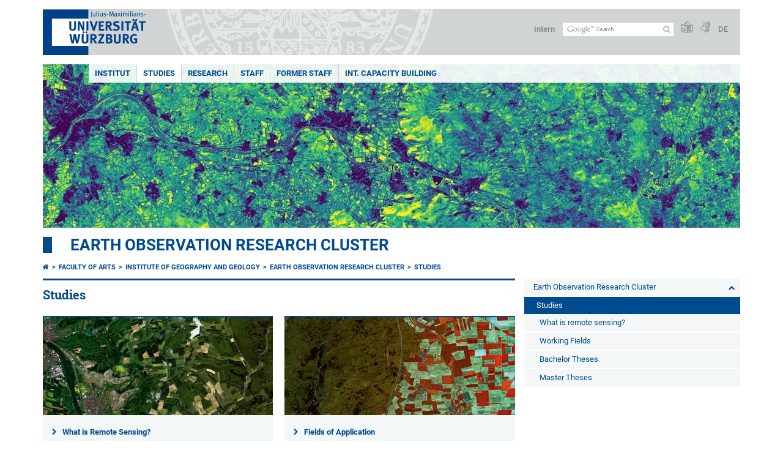

--- FILE ---
content_type: text/html; charset=utf-8
request_url: https://www.geographie.uni-wuerzburg.de/en/earthobservation/studies/
body_size: 9113
content:
<!DOCTYPE html>
<html dir="ltr" lang="en">
<head>

<meta charset="utf-8">
<!-- 
	This website is powered by TYPO3 - inspiring people to share!
	TYPO3 is a free open source Content Management Framework initially created by Kasper Skaarhoj and licensed under GNU/GPL.
	TYPO3 is copyright 1998-2026 of Kasper Skaarhoj. Extensions are copyright of their respective owners.
	Information and contribution at https://typo3.org/
-->



<title>Studies - Earth Observation Research Cluster</title>
<meta http-equiv="x-ua-compatible" content="IE=edge" />
<meta name="generator" content="TYPO3 CMS" />
<meta name="viewport" content="width=device-width, initial-scale=1.0" />
<meta name="twitter:card" content="summary" />
<meta name="date" content="2024-04-24" />


<link rel="stylesheet" href="/typo3temp/assets/compressed/merged-4b37a4b28e2011f9d17d18f413625de8-a90861707536465aaacbf512ee3ae60e.css.gzip?1765952950" media="all">
<link rel="stylesheet" href="/typo3temp/assets/compressed/merged-bd468f30b20fb3c6f9b7630b03866698-2c918c4544e4cf419b5aec44df6138a5.css.gzip?1701247136" media="screen">
<link rel="stylesheet" href="/typo3temp/assets/compressed/merged-21d7f4fc9e3c117c006b7a474b70d346-67702bc64d7a3ad4028482a349dab7c5.css.gzip?1701247136" media="print">



<script src="/typo3temp/assets/compressed/merged-cbc3b9cee04d0b5ce1db5b83afe78ea0-0d2b905a0f6ee977d2e028a16261b062.js.gzip?1701247136"></script>


<link rel="apple-touch-icon" sizes="180x180" href="/typo3conf/ext/uw_sitepackage/Resources/Public/Images/Favicons/apple-touch-icon.png">
        <link rel="icon" type="image/png" sizes="32x32" href="/typo3conf/ext/uw_sitepackage/Resources/Public/Images/Favicons/favicon-32x32.png">
        <link rel="icon" type="image/png" sizes="16x16" href="/typo3conf/ext/uw_sitepackage/Resources/Public/Images/Favicons/favicon-16x16.png">
        <link rel="manifest" href="/typo3conf/ext/uw_sitepackage/Resources/Public/Images/Favicons/manifest.json">
        <link rel="mask-icon" href="/typo3conf/ext/uw_sitepackage/Resources/Public/Images/Favicons/safari-pinned-tab.svg" color="#2b5797">
        <meta name="theme-color" content="#ffffff"><link rel="alternate" type="application/rss+xml" title="RSS-Feed Universität Würzburg: Neuigkeiten" href="https://www.uni-wuerzburg.de/index.php?id=1334&type=100" /><link rel="alternate" type="application/rss+xml" title="RSS-Feed Universität Würzburg: Aktuelle Veranstaltungen" href="https://www.uni-wuerzburg.de/index.php?id=197207&type=151" /><style>
    #mobile-mega-navigation {
        display: none;
    }

    #mobile-mega-navigation.mm-opened {
        display: inherit;
    }
</style>
<!-- Matomo Tracking -->
<script type="text/javascript">
    $.ajax({
        data: {
            "module": "API",
            "method": "UniWueTracking.getTrackingScript",
            "location": window.location.href
        },
        url: "https://webstats.uni-wuerzburg.de",
        dataType: "html",
        success: function(script) {
            $('body').append(script);
        } 
    });
</script>
<!-- End Matomo Tracking -->
<!-- Matomo Tag Manager -->
<script>
  var _mtm = window._mtm = window._mtm || [];
  _mtm.push({'mtm.startTime': (new Date().getTime()), 'event': 'mtm.Start'});
  (function() {
    var d=document, g=d.createElement('script'), s=d.getElementsByTagName('script')[0];
    g.async=true; g.src='https://webstats.uni-wuerzburg.de/js/container_81AEXS1l.js'; s.parentNode.insertBefore(g,s);
  })();
</script>
<!-- End Matomo Tag Manager -->
<link rel="canonical" href="https://www.geographie.uni-wuerzburg.de/en/earthobservation/studies/"/>

<link rel="alternate" hreflang="de-DE" href="https://www.geographie.uni-wuerzburg.de/erdbeobachtung/studium/"/>
<link rel="alternate" hreflang="en" href="https://www.geographie.uni-wuerzburg.de/en/earthobservation/studies/"/>
<link rel="alternate" hreflang="x-default" href="https://www.geographie.uni-wuerzburg.de/erdbeobachtung/studium/"/>
</head>
<body>
<nav role="presentation" aria-hidden="true" id="mobile-mega-navigation">
    <ul class="first-level"><li><a href="/en/" title="Institut">Institut</a></li><li class="Selected"><a href="/en/earthobservation/studies/" title="Studies">Studies</a><ul class="second-level"><li><a href="/en/earthobservation/studies/what-is-remote-sensing/" title="What is remote sensing?">What is remote sensing?</a></li><li><a href="/en/earthobservation/studies/working-fields/" title="Working Fields">Working Fields</a></li><li><a href="/en/earthobservation/studies/bachelor-theses/" title="Bachelor Theses">Bachelor Theses</a></li><li><a href="/en/earthobservation/studies/master-theses/" title="Master Theses">Master Theses</a></li></ul></li><li><a href="/en/earthobservation/research/current-projects/" title="Research">Research</a><ul class="second-level"><li><a href="/en/earthobservation/research/current-projects/" title="Current projects">Current projects</a><ul class="third-level"><li><a href="/en/erdbeobachtung/forschung/laufende-projekte/netcda-capacity-building-west-africa-climate-change/" title="NetCDA - Capacity building, West Africa, Climate change">NetCDA - Capacity building, West Africa, Climate change</a></li><li><a href="/en/earthobservation/research/current-projects/efre-maintal-project/" title="EFRE Maintal Project">EFRE Maintal Project</a></li><li><a href="/en/earthobservation/research/current-projects/agri4cast-grassland-modelling-improving-grassland-modelling-at-european-scale-by-evaluating-novel-databases-and-satellite-data/" title="Agri4cast Grassland Modelling - Improving Grassland Modelling at European Scale by Evaluating Novel Databases and Satellite Data">Agri4cast Grassland Modelling - Improving Grassland Modelling at European Scale by Evaluating Novel Databases and Satellite Data</a></li><li><a href="/en/earthobservation/research/current-projects/remote-sensing-based-yield-data/" title="Remote sensing-based yield data">Remote sensing-based yield data</a></li></ul></li><li><a href="/en/earthobservation/research/completed-projects/" title="Completed projects">Completed projects</a></li><li><a href="/en/earthobservation/research/publications/" title="Publications">Publications</a></li><li><a href="/en/earthobservation/research/dissertations/" title="Dissertations">Dissertations</a></li><li><a href="/en/earthobservation/research/habilitations/" title="Habilitations">Habilitations</a></li><li><a href="/en/earthobservation/research/open-positions-theses/" title="Open Positions / Theses">Open Positions / Theses</a></li></ul></li><li><a href="/en/earthobservation/staff/" title="Staff">Staff</a></li><li><a href="/en/earthobservation/former-staff/" title="Former staff">Former staff</a></li><li><a href="/en/earthobservation/int-capacity-building/" title="Int. Capacity Building">Int. Capacity Building</a><ul class="second-level"><li><a href="/en/earthobservation/int-capacity-building/water-management-and-agriculture/" title="Water Management and Agriculture">Water Management and Agriculture</a></li><li><a href="/en/earthobservation/int-capacity-building/ecology-and-conservation/" title="Ecology and Conservation">Ecology and Conservation</a></li><li><a href="/en/earthobservation/int-capacity-building/education-and-international-development/" title="Education and international development">Education and international development</a></li></ul></li></ul>
</nav>

<div class="mobile-mega-navigation__additional-data">
    <a href="#page-wrapper" id="close-mobile-navigation" title="Close navigation"></a>
    
  
    
      
        <a href="/erdbeobachtung/studium/">Deutsch</a>
      
    
      
    
  

    <a href="https://www.uni-wuerzburg.de/en/sonstiges/login/" title="Intern">Intern</a>
    
        <a class="page-header__icon-link" title="Summary of the website in easy language" href="https://www.uni-wuerzburg.de/en/sonstiges/barrierefreiheit/leichte-sprache/">
  <span class="icon-easy-to-read"></span>
</a>

    
    
        <a class="page-header__icon-link" title="Summary of the website in sign language" href="https://www.uni-wuerzburg.de/en/sonstiges/barrierefreiheit/gebaerdenvideos/">
  <span class="icon-sign-language"></span>
</a>

    
    <div>
        <form action="/suche/" class="page-header__search-form" role="search">
    <input type="hidden" name="ie" value="utf-8" />
    <input type="hidden" name="as_sitesearch" value="www.geographie.uni-wuerzburg.de/erdbeobachtung/"/>
    <div class="page-header__search-form-input">
        <input type="text" name="q" title="" class="page-header__search-input page-header__search-input-en" aria-label="Search on website with Google" />

        <!-- Some IE does not submit a form without a submit button -->
        <input type="submit" value="Submit search" style="text-indent:-9999px" class="page-header__search-form-submit"/>
    </div>
</form>

    </div>
</div>


        <header role="banner" class="page-header">
            <a href="#mobile-mega-navigation" id="open-mobile-navigation" title="Open or close navigation"><span></span><span></span><span></span></a>
            <div class="page-header__logo">
                <a class="page-header__logo-link" href="https://www.uni-wuerzburg.de/en/">
                    <img src="/typo3conf/ext/uw_sitepackage/Resources/Public/Images/uni-wuerzburg-logo.svg" alt="To startpage" class="page-header__logo-full ">

                </a>
            </div>
            
            <div class="page-header__menu">
                <ul>
                    <li><a href="https://www.uni-wuerzburg.de/en/sonstiges/login/" title="Intern">Intern</a></li>
                    <li>
                        <form action="/suche/" class="page-header__search-form" role="search">
    <input type="hidden" name="ie" value="utf-8" />
    <input type="hidden" name="as_sitesearch" value="www.geographie.uni-wuerzburg.de/erdbeobachtung/"/>
    <div class="page-header__search-form-input">
        <input type="text" name="q" title="" class="page-header__search-input page-header__search-input-en" aria-label="Search on website with Google" />

        <!-- Some IE does not submit a form without a submit button -->
        <input type="submit" value="Submit search" style="text-indent:-9999px" class="page-header__search-form-submit"/>
    </div>
</form>

                    </li>
                    
                        <li>
                            <a class="page-header__icon-link" title="Summary of the website in easy language" href="https://www.uni-wuerzburg.de/en/sonstiges/barrierefreiheit/leichte-sprache/">
  <span class="icon-easy-to-read"></span>
</a>

                        </li>
                    
                    
                        <li>
                            <a class="page-header__icon-link" title="Summary of the website in sign language" href="https://www.uni-wuerzburg.de/en/sonstiges/barrierefreiheit/gebaerdenvideos/">
  <span class="icon-sign-language"></span>
</a>

                        </li>
                    
                    <li>
                        
  
    
      
        <a href="/erdbeobachtung/studium/">DE</a>
      
    
      
    
  

                    </li>
                </ul>
            </div>
        </header>
    

<div id="page-wrapper" data-label-next="Next slide" data-label-prev="Previous slide">
    <div class="hero-element">
    <nav role="navigation" class="mega-navigation simple"><ul class="mega-navigation__menu-level1"><li class="mega-navigation__link-level1"><a href="/en/" title="Institut">Institut</a></li><li class="mega-navigation__link-level1 active"><a href="/en/earthobservation/studies/" title="Studies">Studies</a><div class="mega-navigation__submenu-container"><div class="col"><ul><li class="mega-navigation__link-level2"><a href="/en/earthobservation/studies/what-is-remote-sensing/" title="What is remote sensing?">What is remote sensing?</a></li><li class="mega-navigation__link-level2"><a href="/en/earthobservation/studies/working-fields/" title="Working Fields">Working Fields</a></li><li class="mega-navigation__link-level2"><a href="/en/earthobservation/studies/bachelor-theses/" title="Bachelor Theses">Bachelor Theses</a></li><li class="mega-navigation__link-level2"><a href="/en/earthobservation/studies/master-theses/" title="Master Theses">Master Theses</a></li></ul></div></div></li><li class="mega-navigation__link-level1 has-sub" aria-haspopup="true" aria-expanded="false"><a href="/en/earthobservation/research/current-projects/" title="Research" class="level1">Research</a><div class="mega-navigation__submenu-container"><div class="col"><ul><li class="mega-navigation__link-level2"><a href="/en/earthobservation/research/current-projects/" title="Current projects">Current projects</a></li><li class="mega-navigation__link-level2"><a href="/en/earthobservation/research/completed-projects/" title="Completed projects">Completed projects</a></li><li class="mega-navigation__link-level2"><a href="/en/earthobservation/research/publications/" title="Publications">Publications</a></li><li class="mega-navigation__link-level2"><a href="/en/earthobservation/research/dissertations/" title="Dissertations">Dissertations</a></li><li class="mega-navigation__link-level2"><a href="/en/earthobservation/research/habilitations/" title="Habilitations">Habilitations</a></li><li class="mega-navigation__link-level2"><a href="/en/earthobservation/research/open-positions-theses/" title="Open Positions / Theses">Open Positions / Theses</a></li></ul></div></div></li><li class="mega-navigation__link-level1"><a href="/en/earthobservation/staff/" title="Staff">Staff</a></li><li class="mega-navigation__link-level1"><a href="/en/earthobservation/former-staff/" title="Former staff">Former staff</a></li><li class="mega-navigation__link-level1 has-sub" aria-haspopup="true" aria-expanded="false"><a href="/en/earthobservation/int-capacity-building/" title="Int. Capacity Building" class="level1">Int. Capacity Building</a><div class="mega-navigation__submenu-container"><div class="col"><ul><li class="mega-navigation__link-level2"><a href="/en/earthobservation/int-capacity-building/water-management-and-agriculture/" title="Water Management and Agriculture">Water Management and Agriculture</a></li><li class="mega-navigation__link-level2"><a href="/en/earthobservation/int-capacity-building/ecology-and-conservation/" title="Ecology and Conservation">Ecology and Conservation</a></li><li class="mega-navigation__link-level2"><a href="/en/earthobservation/int-capacity-building/education-and-international-development/" title="Education and international development">Education and international development</a></li></ul></div></div></li></ul></nav>
    <div class="hero-element__slider m_default-layout">
        <ul class="hero-element__slider-list"><li class="hero-element__slider-item"><img src="/fileadmin/_processed_/7/4/csm_Titelbild_2019_2fc8000dbe.jpg" width="1140" height="267"  class="hero-element__slider-image" data-title="" data-description="" data-imageuid="276886" data-copyright="&quot;&quot;" data-link=""  alt="" ></li></ul>
        <div class="element__slider-controls hidden">
  <button type="button" class="element__slider-startstop" data-stopped="0" data-start="Start animation" data-stop="Stop animation">
    Stop animation
  </button>
</div>
    </div>
</div>
    
    <div class="section-header">
        
                <a href="/en/earthobservation/">Earth Observation Research Cluster</a>
            
    </div>

    
        <div class="content no-padding-lr">
            <div class="default-layout">
                <main class="main-content without-left-menu" role="main">
                    <nav aria-label="Parent pages"><ul class="breadcrumb"><li class="breadcrumb__item"><a class="breadcrumb__link" title="Home" href="https://www.uni-wuerzburg.de/en/"><span class="icon-home"></span></a></li><li class="breadcrumb__item"><a href="https://www.phil.uni-wuerzburg.de/en/" title="Faculty of Arts" class="breadcrumb__link">Faculty of Arts</a></li><li class="breadcrumb__item"><a href="/en/" title="Institute of Geography and Geology" class="breadcrumb__link">Institute of Geography and Geology</a></li><li class="breadcrumb__item"><a href="/en/earthobservation/" title="Earth Observation Research Cluster" class="breadcrumb__link">Earth Observation Research Cluster </a></li><li class="breadcrumb__item"><a href="/en/earthobservation/studies/" title="Studies" class="breadcrumb__link" aria-current="page">Studies </a></li></ul></nav>
                    
                    
  <header>
      
          <h1>Studies</h1>
        
  </header>

                    
	

			<div id="c518454" class="frame frame-default frame-type-header frame-layout-0">
				
					<a id="c518473"></a>
				
				
					



				
				
					



				
				
				
					



				
				
					



				
			</div>

		



<div class="two-col two-col__grid ">
    <div class="col">
        
            
	

			<div id="c518452" class="frame frame-default frame-type-textpic frame-layout-61">
				
					<a id="c579251"></a>
				
				
					



				
				

	
		



	


				

	
			<div class="image-teaser image-teaser__image-medium bordered">
  <div class="csc-textpic-imagewrap" data-csc-images="1" data-csc-cols="1">
    <div class="csc-textpic-center-outer">
      <div class="csc-textpic-center-inner">

        
          


		
<figure class="image">
	
			
					


    
  



<img data-imageuid="183119" data-copyright="&quot;&quot;" class="image-embed-item" src="/fileadmin/_processed_/b/8/csm_studiumFE_1a_4d0e8ed427.jpg" width="541" height="230" alt="" />


				
		
	
</figure>


	


        

      </div>
    </div>
  </div>
  <div class="image-teaser__content">
    
    <h4><a href="/en/earthobservation/studies/what-is-remote-sensing/" target="_top" class="internal-link">What is Remote Sensing?</a></h4>
<p class="bodytext">Remote Sensing is a methodology for evaluating data on the nature of the Earth's surface. It provides us with valuable and important information which is already shaping the economy, politics, culture and environmental sciences. Remote sensing thus has a high potential for the future as an information technology.<br> [<a href="/en/earthobservation/studies/what-is-remote-sensing/" class="internal-link">more</a>]</p>
  </div>
</div>

		


				
					



				
				
					



				
			</div>

		


        
    </div>
    <div class="col">
        
            
	

			<div id="c518455" class="frame frame-default frame-type-textpic frame-layout-61">
				
					<a id="c579250"></a>
				
				
					



				
				

	
		



	


				

	
			<div class="image-teaser image-teaser__image-medium bordered">
  <div class="csc-textpic-imagewrap" data-csc-images="1" data-csc-cols="1">
    <div class="csc-textpic-center-outer">
      <div class="csc-textpic-center-inner">

        
          


		
<figure class="image">
	
			
					


    
  



<img data-imageuid="183118" data-copyright="&quot;&quot;" class="image-embed-item" src="/fileadmin/_processed_/0/a/csm_studiumFE_1b_da69618b72.jpg" width="541" height="230" alt="" />


				
		
	
</figure>


	


        

      </div>
    </div>
  </div>
  <div class="image-teaser__content">
    
    <h4><a href="/en/earthobservation/studies/working-fields/" class="internal-link">Fields of Application</a></h4>
<p class="bodytext">Remote-sensing has practical applications wherever spatial data is required. As a result, it reveals useful in a variety of fileds. Besides "typically geographic" fields of work, Remote Sensing extends to other areas such as ecology and biodiversity revealing itself as a versatile tool. [<a href="/en/earthobservation/studies/working-fields/" class="internal-link">more</a>]</p>
  </div>
</div>

		


				
					



				
				
					



				
			</div>

		


        
    </div>
    <div class="clear"></div>
</div>



<div class="two-col two-col__grid ">
    <div class="col">
        
            
	

			<div id="c518462" class="frame frame-default frame-type-textpic frame-layout-61">
				
					<a id="c579254"></a>
				
				
					



				
				

	
		



	


				

	
			<div class="image-teaser image-teaser__image-medium bordered">
  <div class="csc-textpic-imagewrap" data-csc-images="1" data-csc-cols="1">
    <div class="csc-textpic-center-outer">
      <div class="csc-textpic-center-inner">

        
          


		
<figure class="image">
	
			
					


    
  



<img data-imageuid="183121" data-copyright="&quot;&quot;" class="image-embed-item" src="/fileadmin/_processed_/5/c/csm_studiumFE_2a_679d89fd69.jpg" width="541" height="230" alt="" />


				
		
	
</figure>


	


        

      </div>
    </div>
  </div>
  <div class="image-teaser__content">
    
    <h4><a href="/en/earthobservation/studies/bachelor-theses/#c178269" class="internal-link">Proposed Topics for Bachelor Theses</a></h4>
<p class="bodytext">Here you will find some suggestions for bachelor theses. The staff of the Remote Sensing Chair are always open to their own ideas. Just contact us.<br> [<strong><a href="/en/earthobservation/studies/bachelor-theses/#c178269" class="internal-link">more</a></strong>]</p>
  </div>
</div>

		


				
					



				
				
					



				
			</div>

		


        
    </div>
    <div class="col">
        
            
	

			<div id="c518463" class="frame frame-default frame-type-textpic frame-layout-61">
				
					<a id="c579253"></a>
				
				
					



				
				

	
		



	


				

	
			<div class="image-teaser image-teaser__image-medium bordered">
  <div class="csc-textpic-imagewrap" data-csc-images="1" data-csc-cols="1">
    <div class="csc-textpic-center-outer">
      <div class="csc-textpic-center-inner">

        
          


		
<figure class="image">
	
			
					


    
  



<img data-imageuid="183120" data-copyright="&quot;&quot;" class="image-embed-item" src="/fileadmin/_processed_/c/b/csm_studiumFE_2b_60f08b5629.jpg" width="541" height="230" alt="" />


				
		
	
</figure>


	


        

      </div>
    </div>
  </div>
  <div class="image-teaser__content">
    
    <h4><a href="/en/earthobservation/studies/bachelor-theses/#c181176" class="internal-link">Bachelor Theses</a></h4>
<p class="bodytext">Here you will find a list of current and completed Bachelor theses which are and have been supervised by the Remote Sensing Chair.<br> [<strong><a href="/en/earthobservation/studies/bachelor-theses/#c181176" class="internal-link">more</a></strong>]</p>
  </div>
</div>

		


				
					



				
				
					



				
			</div>

		


        
    </div>
    <div class="clear"></div>
</div>



<div class="two-col two-col__grid ">
    <div class="col">
        
            
	

			<div id="c518470" class="frame frame-default frame-type-textpic frame-layout-61">
				
					<a id="c579257"></a>
				
				
					



				
				

	
		



	


				

	
			<div class="image-teaser image-teaser__image-medium bordered">
  <div class="csc-textpic-imagewrap" data-csc-images="1" data-csc-cols="1">
    <div class="csc-textpic-center-outer">
      <div class="csc-textpic-center-inner">

        
          


		
<figure class="image">
	
			
					


    
  



<img data-imageuid="183123" data-copyright="&quot;&quot;" class="image-embed-item" src="/fileadmin/_processed_/5/c/csm_studiumFE_3a_ba6ac7c3db.jpg" width="541" height="230" alt="" />


				
		
	
</figure>


	


        

      </div>
    </div>
  </div>
  <div class="image-teaser__content">
    
    <h4><a href="/en/earthobservation/studies/master-theses/#c173271" class="internal-link">Proposed Topics for Master Theses</a></h4>
<p class="bodytext">Here you will find some suggestions for master theses. The staff of the Chair of Remote Sensing are always open to their own ideas. Just contact us.<br> [<strong><a href="/en/earthobservation/studies/master-theses/#c173271" class="internal-link">more</a></strong>]</p>
  </div>
</div>

		


				
					



				
				
					



				
			</div>

		


        
    </div>
    <div class="col">
        
            
	

			<div id="c518472" class="frame frame-default frame-type-textpic frame-layout-61">
				
					<a id="c579256"></a>
				
				
					



				
				

	
		



	


				

	
			<div class="image-teaser image-teaser__image-medium bordered">
  <div class="csc-textpic-imagewrap" data-csc-images="1" data-csc-cols="1">
    <div class="csc-textpic-center-outer">
      <div class="csc-textpic-center-inner">

        
          


		
<figure class="image">
	
			
					


    
  



<img data-imageuid="183122" data-copyright="&quot;&quot;" class="image-embed-item" src="/fileadmin/_processed_/0/2/csm_studiumFE_3b_5424344311.jpg" width="541" height="230" alt="" />


				
		
	
</figure>


	


        

      </div>
    </div>
  </div>
  <div class="image-teaser__content">
    
    <h4><a href="/en/earthobservation/studies/master-theses/#c173280" class="internal-link">Master Theses</a></h4>
<p class="bodytext">Here you will find a list of current and completed Master theses which are and have been supervised by the Remote Sensing Chair.<br> [<strong><a href="/en/earthobservation/studies/master-theses/#c173280" class="internal-link">more</a></strong>]</p>
  </div>
</div>

		


				
					



				
				
					



				
			</div>

		


        
    </div>
    <div class="clear"></div>
</div>



<div class="two-col two-col__grid ">
    <div class="col">
        
            
	

			<div id="c518514" class="frame frame-default frame-type-textpic frame-layout-61">
				
					<a id="c579260"></a>
				
				
					



				
				

	
		



	


				

	
			<div class="image-teaser image-teaser__image-medium bordered">
  <div class="csc-textpic-imagewrap" data-csc-images="1" data-csc-cols="1">
    <div class="csc-textpic-center-outer">
      <div class="csc-textpic-center-inner">

        
          


		
<figure class="image">
	
			
					


    
  



<img data-imageuid="183125" data-copyright="&quot;&quot;" class="image-embed-item" src="/fileadmin/_processed_/c/c/csm_studiumFE_4a_b899041ca0.jpg" width="541" height="230" alt="" />


				
		
	
</figure>


	


        

      </div>
    </div>
  </div>
  <div class="image-teaser__content">
    
    <h4><a href="/en/earthobservation/studies/master-theses/#c518519" class="internal-link">Completed Diploma Theses</a></h4>
<p class="bodytext">in the diploma course of studies "Geography", University of Würzburg.<br> [<strong><a href="/en/earthobservation/studies/master-theses/#c518519" class="internal-link">more</a></strong>]</p>
  </div>
</div>

		


				
					



				
				
					



				
			</div>

		


        
    </div>
    <div class="col">
        
            
	

			<div id="c518516" class="frame frame-default frame-type-textpic frame-layout-61">
				
					<a id="c579259"></a>
				
				
					



				
				

	
		



	


				

	
			<div class="image-teaser image-teaser__image-medium bordered">
  <div class="csc-textpic-imagewrap" data-csc-images="1" data-csc-cols="1">
    <div class="csc-textpic-center-outer">
      <div class="csc-textpic-center-inner">

        
          


		
<figure class="image">
	
			
					


    
  



<img data-imageuid="183124" data-copyright="&quot;&quot;" class="image-embed-item" src="/fileadmin/_processed_/e/d/csm_studiumFE_4b_4dd35c8841.jpg" width="541" height="230" alt="" />


				
		
	
</figure>


	


        

      </div>
    </div>
  </div>
  <div class="image-teaser__content">
    
    <h4><a href="/en/earthobservation/studies/master-theses/#c518534" class="internal-link">Further Theses</a></h4>
<p class="bodytext">of study courses at the University of Würzburg and other universities.<br> [<strong><a href="/en/earthobservation/studies/master-theses/#c518534" class="internal-link">more</a></strong>]</p>
  </div>
</div>

		


				
					



				
				
					



				
			</div>

		


        
    </div>
    <div class="clear"></div>
</div>


                </main>

                <div class="navigation-right" role="navigation">
                    <ul class="meta-navigation m-is-backlink"><li class="meta-navigation__level1"><a href="/en/earthobservation/" title="Earth Observation Research Cluster" class="meta-navigation__link">Earth Observation Research Cluster</a></li></ul><ul class="meta-navigation m-is-rightmenu"><li class="meta-navigation__level1"><a href="/en/earthobservation/studies/" title="Studies" class="meta-navigation__link is-active">Studies</a></li></ul><ul class="meta-navigation m-is-rightmenu"><li class="meta-navigation__level1"><a href="/en/earthobservation/studies/what-is-remote-sensing/" title="What is remote sensing?" class="meta-navigation__link">What is remote sensing?</a></li><li class="meta-navigation__level1"><a href="/en/earthobservation/studies/working-fields/" title="Working Fields" class="meta-navigation__link">Working Fields</a></li><li class="meta-navigation__level1"><a href="/en/earthobservation/studies/bachelor-theses/" title="Bachelor Theses" class="meta-navigation__link">Bachelor Theses</a></li><li class="meta-navigation__level1"><a href="/en/earthobservation/studies/master-theses/" title="Master Theses" class="meta-navigation__link">Master Theses</a></li></ul>
                </div>

                <aside class="aside-content without-left-menu " role="complementary">
                    
                </aside>

                <div class="clear"></div>
            </div>
        </div>
    
    <div class="content colored" role="contentinfo">
    <div class="contact-data">
        
            <div class="contact-data__col-1">
                
	

			<div id="c537846" class="frame frame-default frame-type-list frame-layout-0">
				
					<a id="c537847"></a>
				
				
					



				
				
					



				
				

    
        



  <nav aria-labelledby="socialLinksLabel">
    <span class="contact-data__title no-margin-bottom" id="socialLinksLabel">
      Social Media
    </span>
    <div class="socialLinksIcons">
        
            <a href="https://www.uni-wuerzburg.de/redirect/?u=https://www.instagram.com/uniwuerzburg/" aria-label="Open link to Instagram" class="contact-data__social-link icon-instagram-square"></a>
        
        
            <a href="https://www.uni-wuerzburg.de/redirect/?u=https://www.tiktok.com/@uniwuerzburg" aria-label="Open link to TikTok" class="contact-data__social-link icon-tiktok-square"></a>
        
        
          
              <a href="https://www.uni-wuerzburg.de/redirect/?u=https://www.linkedin.com/school/julius-maximilians-universitat-wurzburg/" aria-label="Open link to LinkedIn" class="contact-data__social-link icon-linkedin-square"></a>
          
        
            <a href="https://www.uni-wuerzburg.de/redirect/?u=https://www.facebook.com/uniwue" aria-label="Open link to Facebook" class="contact-data__social-link icon-facebook-square"></a>
        
        
            <a href="https://www.uni-wuerzburg.de/redirect/?u=https://www.youtube.com/user/uniwuerzburg" aria-label="Open link to YouTube" class="contact-data__social-link icon-youtube-square"></a>
        
    </div>
  </nav>




    


				
					



				
				
					



				
			</div>

		


            </div>
        
        <div class="contact-data__col-2 ">
            
	

			<div id="c540018" class="frame frame-default frame-type-list frame-layout-0">
				
					<a id="c540021"></a>
				
				
					



				
				
					



				
				

    
        



  <aside aria-labelledby="footerContactLabel">
    <span class="contact-data__title" id="footerContactLabel">
      <a href="https://www.uni-wuerzburg.de/en/sonstiges/contact/" class="more-link no-margin">Contact</a>
    </span>

    <p>
      
        Chair of Remote Sensing<br>
      
      
      
        Campus Hubland Nord<br>
      
      
        Oswald-Külpe-Weg 86<br>
      
      97074 Würzburg
    </p>

    <p>
      
        Phone: +49 931 31-88493<br>
      
      
      
        <a class="mail" href="mailto:L-geofernerkundung@uni-wuerzburg.de">Email</a>
      
    </p>

    <p>
      <a href="https://wueaddress.uni-wuerzburg.de/" class="more-link no-margin" target="_blank"><b>Find Contact</b></a>
    </p>
  </aside>




    


				
					



				
				
					



				
			</div>

		


        </div>
        <div class="contact-data__col-4">
            <div class="maps-tabs">
                
	

			<div id="c540017" class="frame frame-default frame-type-list frame-layout-0">
				
					<a id="c540020"></a>
				
				
					



				
				
					



				
				

    
        



  <div class="maps-tabs__places">
    <nav aria-labelledby="locationMapLabel">
      <span class="contact-data__title" id="locationMapLabel">
        <a class="more-link no-margin" href="https://www.uni-wuerzburg.de/en/sonstiges/lageplan/">How to Find Us</a>
      </span>
      <ul>
        
          <li><a href="#" data-map="0" class="maps-tabs__link active">Hubland Süd, Geb. G1</a></li>
        
          <li><a href="#" data-map="1" class="maps-tabs__link ">Hubland Nord, Geb. 86</a></li>
        
      </ul>
    </nav>
  </div>
  <div class="maps-tabs__maps">
    
      <span class="maps-tabs__accordion-head active accordion__active" data-map="0">Hubland Süd, Geb. G1</span>
      <div class="maps-tabs__map accordion__active front" data-map="0" style="">
        <a href="https://wueaddress.uni-wuerzburg.de/building/3411" target="_blank">
          
          <img data-imageuid="322942" data-copyright="&quot;Kartenbild hergestellt aus \u003Ca href=&#039;http:\/\/www.openstreetmap.org\/&#039;\u003EOpenStreetMap-Daten\u003C\/a\u003E | Lizenz: \u003Ca href=&#039;https:\/\/opendatacommons.org\/licenses\/odbl\/&#039;\u003EOpen Database License (ODbL)\u003C\/a\u003E | \u00a9 \u003Ca href=&#039;https:\/\/www.openstreetmap.org\/copyright&#039;\u003EOpenStreetMap-Mitwirkende\u003C\/a\u003E&quot;" src="/fileadmin/uniwue/maps/3411.png" width="555" height="190" alt="" />
        </a>
      </div>
    
      <span class="maps-tabs__accordion-head " data-map="1">Hubland Nord, Geb. 86</span>
      <div class="maps-tabs__map " data-map="1" style="display: none;">
        <a href="https://wueaddress.uni-wuerzburg.de/building/9086" target="_blank">
          
          <img data-imageuid="322918" data-copyright="&quot;Kartenbild hergestellt aus \u003Ca href=&#039;http:\/\/www.openstreetmap.org\/&#039;\u003EOpenStreetMap-Daten\u003C\/a\u003E | Lizenz: \u003Ca href=&#039;https:\/\/opendatacommons.org\/licenses\/odbl\/&#039;\u003EOpen Database License (ODbL)\u003C\/a\u003E | \u00a9 \u003Ca href=&#039;https:\/\/www.openstreetmap.org\/copyright&#039;\u003EOpenStreetMap-Mitwirkende\u003C\/a\u003E&quot;" src="/fileadmin/uniwue/maps/9086.png" width="555" height="190" alt="" />
        </a>
      </div>
    
  </div>




    


				
					



				
				
					



				
			</div>

		


                <div class="clear"></div>
            </div>
        </div>
        <div class="clear"></div>
    </div>
</div>
    <div class="footer" role="contentinfo">
    <div class="footer__col"><ul class="footer__menu"><li class="footer__menu-level1"><a href="https://www.uni-wuerzburg.de/en/" class="footer__link bold"><span class="icon-chevron-right"></span>Home</a></li><li><a href="https://www.uni-wuerzburg.de/en/university/" title="The University" class="footer__link"><span class="icon-chevron-right"></span>The University</a></li><li><a href="https://www.uni-wuerzburg.de/en/studying-at-jmu/" title="Studying at JMU" class="footer__link"><span class="icon-chevron-right"></span>Studying at JMU</a></li><li><a href="https://www.uni-wuerzburg.de/en/research/" title="Research" class="footer__link"><span class="icon-chevron-right"></span>Research</a></li><li><a href="https://www.uni-wuerzburg.de/en/teaching/" title="Teaching" class="footer__link"><span class="icon-chevron-right"></span>Teaching</a></li><li><a href="https://www.uni-wuerzburg.de/en/institutions/overview/" title="Institutions" class="footer__link"><span class="icon-chevron-right"></span>Institutions</a></li><li><a href="https://www.uni-wuerzburg.de/en/international/" title="International" class="footer__link"><span class="icon-chevron-right"></span>International</a></li></ul></div><div class="footer__col"><ul class="footer__menu"><li class="footer__menu-level1"><a href="https://www.uni-wuerzburg.de/en/" class="footer__link bold"><span class="icon-chevron-right"></span>The University</a></li><li><a href="https://www.uni-wuerzburg.de/en/studying-at-jmu/studienangelegenheiten/dates-and-deadlines/" title="Dates and Deadlines" class="footer__link"><span class="icon-chevron-right"></span>Dates and Deadlines</a></li><li><a href="https://www.uni-wuerzburg.de/en/studium/angebot/" title="Degree Programmes and Subjects" class="footer__link"><span class="icon-chevron-right"></span>Degree Programmes and Subjects</a></li><li><a href="https://www.uni-wuerzburg.de/en/news-and-events/news/archive/" title="News" class="footer__link"><span class="icon-chevron-right"></span>News</a></li><li><a href="https://www.uni-wuerzburg.de/en/jobs/" title="Jobs at JMU" class="footer__link"><span class="icon-chevron-right"></span>Jobs at JMU</a></li><li><a href="https://www.uni-wuerzburg.de/en/university-employees/" title="Staff Members" class="footer__link"><span class="icon-chevron-right"></span>Staff Members</a></li><li><a href="https://www.uni-wuerzburg.de/en/verwaltung/verwaltungsabc/" title="Glossary of Administrative Terms" class="footer__link"><span class="icon-chevron-right"></span>Glossary of Administrative Terms</a></li><li><a href="https://www.uni-wuerzburg.de/en/amtl-veroeffentlichungen/" title="Official publications" class="footer__link"><span class="icon-chevron-right"></span>Official publications</a></li></ul></div><div class="footer__col"><ul class="footer__menu"><li class="footer__menu-level1"><a href="https://www.uni-wuerzburg.de/en/institutions/overview/" class="footer__link bold"><span class="icon-chevron-right"></span>Services</a></li><li><a href="https://www.bibliothek.uni-wuerzburg.de/en/" title="University Library" class="footer__link"><span class="icon-chevron-right"></span>University Library</a></li><li><a href="https://www.rz.uni-wuerzburg.de/en/" title="IT Services" class="footer__link"><span class="icon-chevron-right"></span>IT Services</a></li><li><a href="https://www.hochschulsport-wuerzburg.de/" title="University Sport" class="footer__link"><span class="icon-chevron-right"></span>University Sport</a></li><li><a href="https://www.uni-wuerzburg.de/en/studying-at-jmu/zsb/" title="Academic Advisory Service" class="footer__link"><span class="icon-chevron-right"></span>Academic Advisory Service</a></li><li><a href="https://www.uni-wuerzburg.de/en/studying-at-jmu/examination-office/" title="Examination Office" class="footer__link"><span class="icon-chevron-right"></span>Examination Office</a></li><li><a href="https://www.uni-wuerzburg.de/en/studying-at-jmu/studienangelegenheiten/" title="Student Affairs" class="footer__link"><span class="icon-chevron-right"></span>Student Affairs</a></li><li><a href="https://www.uni-wuerzburg.de/en/stuv/" title="Student Representation" class="footer__link"><span class="icon-chevron-right"></span>Student Representation</a></li><li><a href="https://www.uni-wuerzburg.de/en/career/" title="Career Centre" class="footer__link"><span class="icon-chevron-right"></span>Career Centre</a></li></ul></div><div class="footer__col"><ul class="footer__menu"><li class="footer__menu-level1">Your JMU</li><li><a href="http://wuestudy.uni-wuerzburg.de/" title="WueStudy" class="footer__link"><span class="icon-chevron-right"></span>WueStudy</a></li><li><a href="https://wuecampus.uni-wuerzburg.de" title="WueCampus" class="footer__link"><span class="icon-chevron-right"></span>WueCampus</a></li><li><a href="https://www.uni-wuerzburg.de/en/studium/vorlesungsverzeichnis/" title="Class Schedule" class="footer__link"><span class="icon-chevron-right"></span>Class Schedule</a></li><li><a href="https://www.uni-wuerzburg.de/en/studying-at-jmu/studienangelegenheiten/application-and-enrolment/daten-online/start-onlineservice/" title="Online Enrolment" class="footer__link"><span class="icon-chevron-right"></span>Online Enrolment</a></li><li><a href="https://katalog.bibliothek.uni-wuerzburg.de/TouchPoint/start.do?View=sunrise&amp;Language=de" title="Library Catalogue" class="footer__link"><span class="icon-chevron-right"></span>Library Catalogue</a></li></ul></div><div class="footer__col"><ul class="footer__menu"><li class="footer__menu-level1"><a href="https://www.uni-wuerzburg.de/en/sonstiges/contact/" class="footer__link bold"><span class="icon-chevron-right"></span>Contact</a></li><li><a href="https://wueaddress.uni-wuerzburg.de/" title="Phone and Address Directory" class="footer__link"><span class="icon-chevron-right"></span>Phone and Address Directory</a></li><li><a href="https://www.uni-wuerzburg.de/en/sonstiges/lageplan/" title="How to Find Us" class="footer__link"><span class="icon-chevron-right"></span>How to Find Us</a></li><li><a href="https://www.uni-wuerzburg.de/en/press/" title="Press" class="footer__link"><span class="icon-chevron-right"></span>Press</a></li><li><a href="https://www.uni-wuerzburg.de/en/studying-at-jmu/zsb/what-we-offer/telephone-hotline/" title="Academic Advisory Service" class="footer__link"><span class="icon-chevron-right"></span>Academic Advisory Service</a></li><li><a href="https://www.uni-wuerzburg.de/en/administration/breakdown-acceptance/" title="Störungsannahme" class="footer__link"><span class="icon-chevron-right"></span>Störungsannahme</a></li><li><a href="https://www.uni-wuerzburg.de/en/administration/technical-maintenance/" title="Technical Maintenance Service" class="footer__link"><span class="icon-chevron-right"></span>Technical Maintenance Service</a></li><li><a href="https://www.uni-wuerzburg.de/en/verwaltung/agtu/aufgaben/gesundheitsschutz/emergency-contacts/" title="Need help quickly?" class="footer__link"><span class="icon-chevron-right"></span>Need help quickly?</a></li></ul></div>
    <div class="footer__col">
        <ul class="footer__menu">
            <li class="footer__menu-level1 bold">
                Page options
            </li>
            <li>
                <a class="footer__link" href="https://www.uni-wuerzburg.de/en/sonstiges/sitemap/">
                    <span class="icon-chevron-right"></span>
                    Sitemap
                </a>
            </li>
            <li id="js-picture-credits-link__container">
                <a href="#js-picture-credits" class="footer__link" id="js-toggle-picture-credits">
                    <span class="icon-chevron-right"></span>
                    Picture credits
                </a>
            </li>
            <li>
                <a class="footer__link" href="#top">
                    <span class="icon-chevron-right"></span>
                    To top
                </a>
            </li>
        </ul>

        <div class="footer__last-changed">
            <div class="footer__last-changed-header">
                Last update:
            </div>
            24.04.2024
        </div>

        <div class="footer__page-uid">
            <div class="footer__page-uid-header">
                <a href="/index.php?id=103603" rel="nofollow">Page:</a> <span class="footer__page-uid-value">103603/599</span>
            </div>
        </div>

    </div>
    <div class="clear"></div>
</div>

<div class="picture-credits hidden" id="js-picture-credits" data-titleimage="Image: ">
    <h3>Picture credits</h3>
</div>

<div class="content" role="contentinfo">
    <div class="disclaimer">
        <ul><li><a href="https://www.uni-wuerzburg.de/en/sonstiges/imprint-privacy-policy/" title="Imprint + Privacy Policy">Imprint + Privacy Policy</a></li><li><a href="https://www.uni-wuerzburg.de/en/sonstiges/privacy-disclaimer/" title="Privacy Disclaimer">Privacy Disclaimer</a></li><li><a href="https://www.uni-wuerzburg.de/en/sonstiges/barrierefreiheit/barrierefreiheit/" title="Erklärung zur Barrierefreiheit">Barrierefreiheit</a></li></ul>
    </div>
</div>


</div>
<script src="/typo3temp/assets/compressed/merged-9c500688b32a3b38853cebb16a293582-9240603b045a1d8427ab96159a49b5b0.js.gzip?1765952950"></script>
<script src="/typo3temp/assets/compressed/merged-75e3a5c0ee6cbe38962798bd61b5ecbe-61f20dbbea208357c59718fd1a8e0346.js.gzip?1701247136"></script>
<script src="/typo3temp/assets/compressed/Form.min-e75beb9dfb706bf6954cd7398e0b3472.js.gzip?1765952950" defer="defer"></script>


</body>
</html>